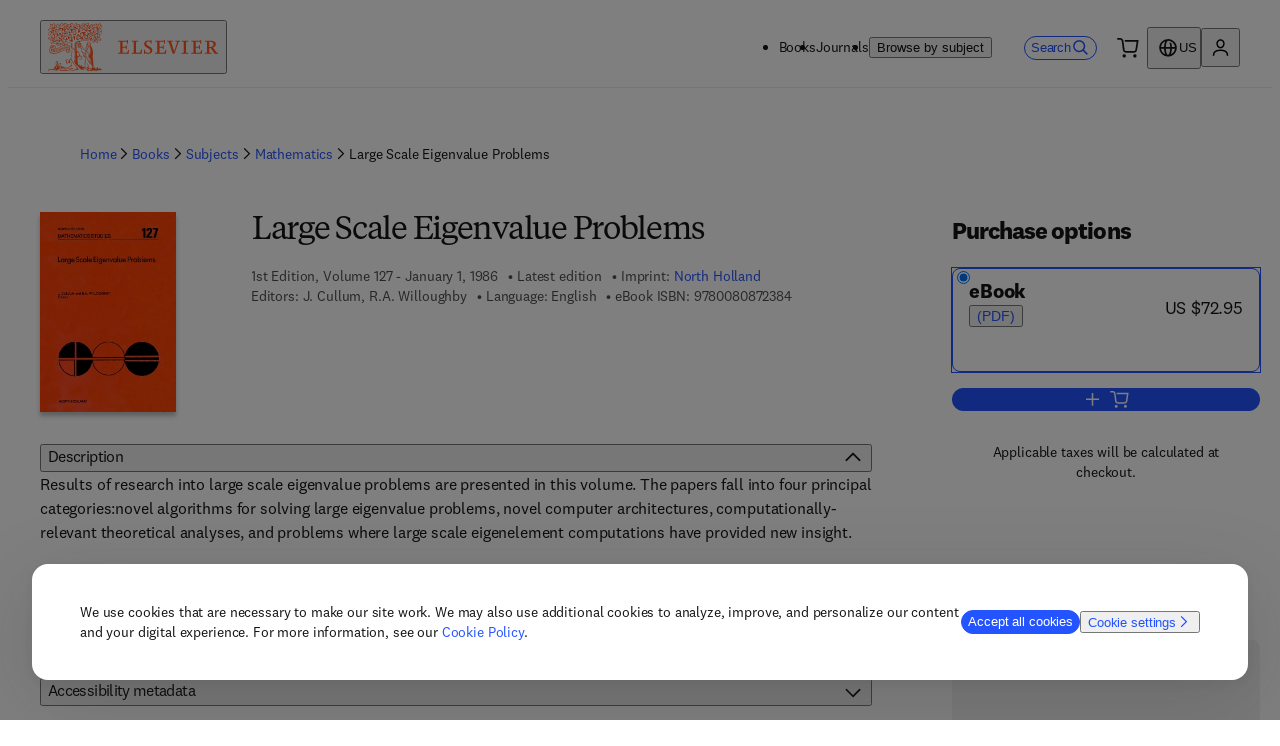

--- FILE ---
content_type: application/javascript; charset=UTF-8
request_url: https://shop.elsevier.com/_next/static/chunks/pages/%5B...slug%5D-160323c8cfa3f7ef.js
body_size: 56
content:
(self.webpackChunk_N_E=self.webpackChunk_N_E||[]).push([[203],{4104:(_,e,u)=>{"use strict";u.r(e),u.d(e,{__N_SSG:()=>t,default:()=>r});var s=u(6029),l=u(83942),n=u(30639),t=!0;let r=_=>{let{pageResult:e,slug:u}=_;return(0,n.c)(()=>{window.location.reload()}),(0,s.jsx)(l.G,{pageResult:e,slug:u})}},67188:(_,e,u)=>{(window.__NEXT_P=window.__NEXT_P||[]).push(["/[...slug]",function(){return u(4104)}])}},_=>{_.O(0,[483,499,229,942,636,593,792],()=>_(_.s=67188)),_N_E=_.O()}]);